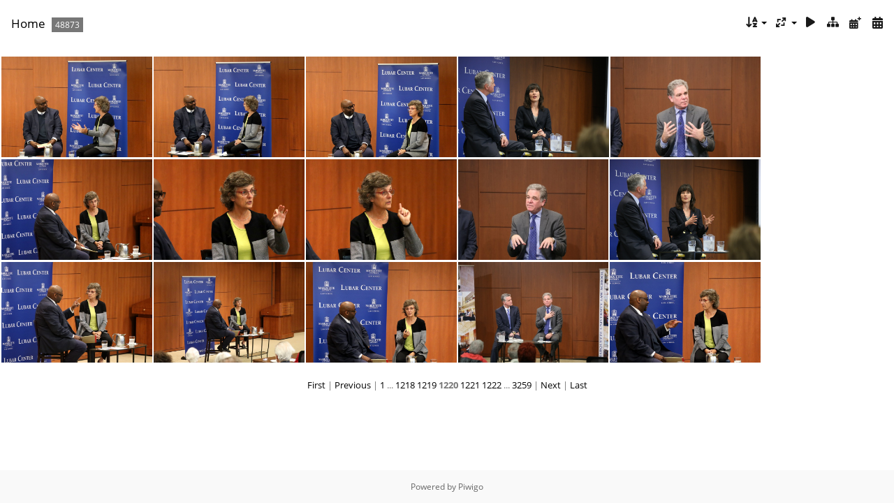

--- FILE ---
content_type: text/html; charset=utf-8
request_url: https://media.law.marquette.edu/photo-gallery/index.php?/categories/flat/start-18285
body_size: 10836
content:
<!DOCTYPE html>
<html lang=en dir=ltr>
<head>
<title>Marquette University Law School</title>
<link rel="shortcut icon" type="image/x-icon" href="themes/default/icon/favicon.ico">
<link rel="stylesheet" type="text/css" href="themes/modus/css/open-sans/open-sans.css"> <link rel="stylesheet" type="text/css" href="_data/combined/1j625hh.css">   <link rel=canonical href="index.php?/categories/flat/start-18285">
<meta name=viewport content="width=device-width,initial-scale=1">

<meta name="generator" content="Piwigo (aka PWG), see piwigo.org">

<meta name="description" content="Home">


<style type="text/css">
#thumbnails{text-align:justify;overflow:hidden;margin-left:3px;margin-right:5px}
#thumbnails>li{float:left;overflow:hidden;position:relative;margin-bottom:3px;margin-left:2px}#thumbnails>li>a{position:absolute;border:0}</style>
</head>

<body id=theCategoryPage class="section-categories " data-infos='{"section":"categories"}'>





<div id="content" class="content contentWithMenu">
<div class="titrePage">
	<a id=albumActionsSwitcher class=pwg-button><span class="pwg-icon pwg-icon-ellipsis"></span></a><ul class="categoryActions">
		<li><a id="sortOrderLink" title="Sort order" class="pwg-state-default pwg-button" rel="nofollow"><span class="pwg-icon pwg-icon-sort"></span><span class="pwg-button-text">Sort order</span></a><div id="sortOrderBox" class="switchBox"><div class="switchBoxTitle">Sort order</div><span style="visibility:hidden">&#x2714; </span><a href="index.php?/categories/flat/start-18285&amp;image_order=0" rel="nofollow">Default</a><br><span style="visibility:hidden">&#x2714; </span><a href="index.php?/categories/flat/start-18285&amp;image_order=1" rel="nofollow">Photo title, A &rarr; Z</a><br><span style="visibility:hidden">&#x2714; </span><a href="index.php?/categories/flat/start-18285&amp;image_order=2" rel="nofollow">Photo title, Z &rarr; A</a><br><span style="visibility:hidden">&#x2714; </span><a href="index.php?/categories/flat/start-18285&amp;image_order=3" rel="nofollow">Date created, new &rarr; old</a><br><span style="visibility:hidden">&#x2714; </span><a href="index.php?/categories/flat/start-18285&amp;image_order=4" rel="nofollow">Date created, old &rarr; new</a><br><span>&#x2714; </span>Date posted, new &rarr; old<br><span style="visibility:hidden">&#x2714; </span><a href="index.php?/categories/flat/start-18285&amp;image_order=6" rel="nofollow">Date posted, old &rarr; new</a><br><span style="visibility:hidden">&#x2714; </span><a href="index.php?/categories/flat/start-18285&amp;image_order=9" rel="nofollow">Visits, high &rarr; low</a><br><span style="visibility:hidden">&#x2714; </span><a href="index.php?/categories/flat/start-18285&amp;image_order=10" rel="nofollow">Visits, low &rarr; high</a></div></li>
		<li><a id="derivativeSwitchLink" title="Photo sizes" class="pwg-state-default pwg-button" rel="nofollow"><span class="pwg-icon pwg-icon-sizes"></span><span class="pwg-button-text">Photo sizes</span></a><div id="derivativeSwitchBox" class="switchBox"><div class="switchBoxTitle">Photo sizes</div><span style="visibility:hidden">&#x2714; </span><a href="index.php?/categories/flat/start-18285&amp;display=square" rel="nofollow">Square</a><br><span>&#x2714; </span>Thumbnail<br><span style="visibility:hidden">&#x2714; </span><a href="index.php?/categories/flat/start-18285&amp;display=medium" rel="nofollow">M - medium</a></div></li>

		<li id="cmdSlideshow"><a href="picture.php?/95335/categories&amp;slideshow=" title="slideshow" class="pwg-state-default pwg-button" rel="nofollow"><span class="pwg-icon pwg-icon-slideshow"></span><span class="pwg-button-text">slideshow</span></a></li>
		<li><a href="index.php?/categories" title="return to normal view mode" class="pwg-state-default pwg-button"><span class="pwg-icon pwg-icon-category-view-normal"></span><span class="pwg-button-text">return to normal view mode</span></a></li>
		<li><a href="index.php?/categories/posted-monthly-list" title="display a calendar by posted date" class="pwg-state-default pwg-button" rel="nofollow"><span class="pwg-icon pwg-icon-calendar"></span><span class="pwg-button-text">Calendar</span></a></li>
		<li><a href="index.php?/categories/created-monthly-list" title="display a calendar by creation date" class="pwg-state-default pwg-button" rel="nofollow"><span class="pwg-icon pwg-icon-camera-calendar"></span><span class="pwg-button-text">Calendar</span></a></li>
	</ul>

<h2><a href="/photo-gallery/">Home</a> <span class="badge nb_items">48873</span></h2>



</div>











<div class="loader"><img src="themes/default/images/ajax_loader.gif"></div>

<ul class="thumbnails" id="thumbnails">
  <li class="path-ext-jpg file-ext-jpg" style=width:216px;height:144px><a href="picture.php?/95335/categories"><img src="_data/i/galleries/Lubar-Center/2023/2023-09-12-GTK-Triggiano/IMG_4588-me.JPG" width=216 height=144 alt="IMG 4588"></a><div class=overDesc>IMG 4588</div></li>
<li class="path-ext-jpg file-ext-jpg" style=width:216px;height:144px><a href="picture.php?/95336/categories"><img src="_data/i/galleries/Lubar-Center/2023/2023-09-12-GTK-Triggiano/IMG_4589-me.JPG" width=216 height=144 alt="IMG 4589"></a><div class=overDesc>IMG 4589</div></li>
<li class="path-ext-jpg file-ext-jpg" style=width:216px;height:144px><a href="picture.php?/95337/categories"><img src="_data/i/galleries/Lubar-Center/2023/2023-09-12-GTK-Triggiano/IMG_4591-me.JPG" width=216 height=144 alt="IMG 4591"></a><div class=overDesc>IMG 4591</div></li>
<li class="path-ext-jpg file-ext-jpg" style=width:216px;height:144px><a href="picture.php?/93102/categories"><img src="_data/i/galleries/Lubar-Center/2018/20180511-OTI-Twohey/IMG_4593-me.JPG" width=216 height=144 alt="IMG 4593"></a><div class=overDesc>IMG 4593</div></li>
<li class="path-ext-jpg file-ext-jpg" style=width:215px;height:144px><a href="picture.php?/90179/categories"><img src="./galleries/Lubar-Center/2015/Senior-Fellow-at-Pew-Research-Center-Paul-Taylor/IMG_4594.JPG" width=215 height=144 alt="IMG 4594"></a><div class=overDesc>IMG 4594</div></li>
<li class="path-ext-jpg file-ext-jpg" style=width:216px;height:144px><a href="picture.php?/95338/categories"><img src="_data/i/galleries/Lubar-Center/2023/2023-09-12-GTK-Triggiano/IMG_4595-me.JPG" width=216 height=144 alt="IMG 4595"></a><div class=overDesc>IMG 4595</div></li>
<li class="path-ext-jpg file-ext-jpg" style=width:216px;height:144px><a href="picture.php?/95339/categories"><img src="_data/i/galleries/Lubar-Center/2023/2023-09-12-GTK-Triggiano/IMG_4596-me.JPG" width=216 height=144 alt="IMG 4596"></a><div class=overDesc>IMG 4596</div></li>
<li class="path-ext-jpg file-ext-jpg" style=width:216px;height:144px><a href="picture.php?/95340/categories"><img src="_data/i/galleries/Lubar-Center/2023/2023-09-12-GTK-Triggiano/IMG_4597-me.JPG" width=216 height=144 alt="IMG 4597"></a><div class=overDesc>IMG 4597</div></li>
<li class="path-ext-jpg file-ext-jpg" style=width:215px;height:144px><a href="picture.php?/90180/categories"><img src="./galleries/Lubar-Center/2015/Senior-Fellow-at-Pew-Research-Center-Paul-Taylor/IMG_4600.JPG" width=215 height=144 alt="IMG 4600"></a><div class=overDesc>IMG 4600</div></li>
<li class="path-ext-jpg file-ext-jpg" style=width:216px;height:144px><a href="picture.php?/93103/categories"><img src="_data/i/galleries/Lubar-Center/2018/20180511-OTI-Twohey/IMG_4601-me.JPG" width=216 height=144 alt="IMG 4601"></a><div class=overDesc>IMG 4601</div></li>
<li class="path-ext-jpg file-ext-jpg" style=width:216px;height:144px><a href="picture.php?/95341/categories"><img src="_data/i/galleries/Lubar-Center/2023/2023-09-12-GTK-Triggiano/IMG_4601-me.JPG" width=216 height=144 alt="IMG 4601"></a><div class=overDesc>IMG 4601</div></li>
<li class="path-ext-jpg file-ext-jpg" style=width:216px;height:144px><a href="picture.php?/95342/categories"><img src="_data/i/galleries/Lubar-Center/2023/2023-09-12-GTK-Triggiano/IMG_4603-me.JPG" width=216 height=144 alt="IMG 4603"></a><div class=overDesc>IMG 4603</div></li>
<li class="path-ext-jpg file-ext-jpg" style=width:216px;height:144px><a href="picture.php?/95343/categories"><img src="_data/i/galleries/Lubar-Center/2023/2023-09-12-GTK-Triggiano/IMG_4604-me.JPG" width=216 height=144 alt="IMG 4604"></a><div class=overDesc>IMG 4604</div></li>
<li class="path-ext-jpg file-ext-jpg" style=width:215px;height:144px><a href="picture.php?/90181/categories"><img src="./galleries/Lubar-Center/2015/Senior-Fellow-at-Pew-Research-Center-Paul-Taylor/IMG_4605.JPG" width=215 height=144 alt="IMG 4605"></a><div class=overDesc>IMG 4605</div></li>
<li class="path-ext-jpg file-ext-jpg" style=width:216px;height:144px><a href="picture.php?/95344/categories"><img src="_data/i/galleries/Lubar-Center/2023/2023-09-12-GTK-Triggiano/IMG_4605-me.JPG" width=216 height=144 alt="IMG 4605"></a><div class=overDesc>IMG 4605</div></li>

</ul>

<div class="navigationBar">
  <span class="navFirstLast"><a href="index.php?/categories/flat" rel="first">First</a> |</span>
  <span class="navPrevNext"><a href="index.php?/categories/flat/start-18270" rel="prev">Previous</a> |</span>
          <a href="index.php?/categories/flat">1</a>
        ...    <a href="index.php?/categories/flat/start-18255">1218</a>
            <a href="index.php?/categories/flat/start-18270">1219</a>
            <span class="pageNumberSelected">1220</span>
            <a href="index.php?/categories/flat/start-18300">1221</a>
            <a href="index.php?/categories/flat/start-18315">1222</a>
        ...    <a href="index.php?/categories/flat/start-48870">3259</a>
      <span class="navPrevNext">| <a href="index.php?/categories/flat/start-18300" rel="next">Next</a></span>
  <span class="navFirstLast">| <a href="index.php?/categories/flat/start-48870" rel="last">Last</a></span>
</div>

</div><div id="copyright">
	Powered by	<a href="https://piwigo.org">Piwigo</a>
	
<script type="text/javascript" src="_data/combined/awuvif.js"></script>
<script type="text/javascript">//<![CDATA[

rvgtProcessor=new RVGThumbs({hMargin:2,rowHeight:144});
try{document.cookie="caps="+(window.devicePixelRatio?window.devicePixelRatio:1)+"x"+document.documentElement.clientWidth+"x"+document.documentElement.clientHeight+";path=/photo-gallery/"}catch(er){document.cookie="caps=1x1x1x"+err.message;}
(window.SwitchBox=window.SwitchBox||[]).push("#sortOrderLink", "#sortOrderBox");
(window.SwitchBox=window.SwitchBox||[]).push("#derivativeSwitchLink", "#derivativeSwitchBox");
//]]></script>
<script type="text/javascript">
(function() {
var s,after = document.getElementsByTagName('script')[document.getElementsByTagName('script').length-1];
s=document.createElement('script'); s.type='text/javascript'; s.async=true; s.src='_data/combined/3uz0vm.js';
after = after.parentNode.insertBefore(s, after);
})();
</script>
</div></body>
</html>